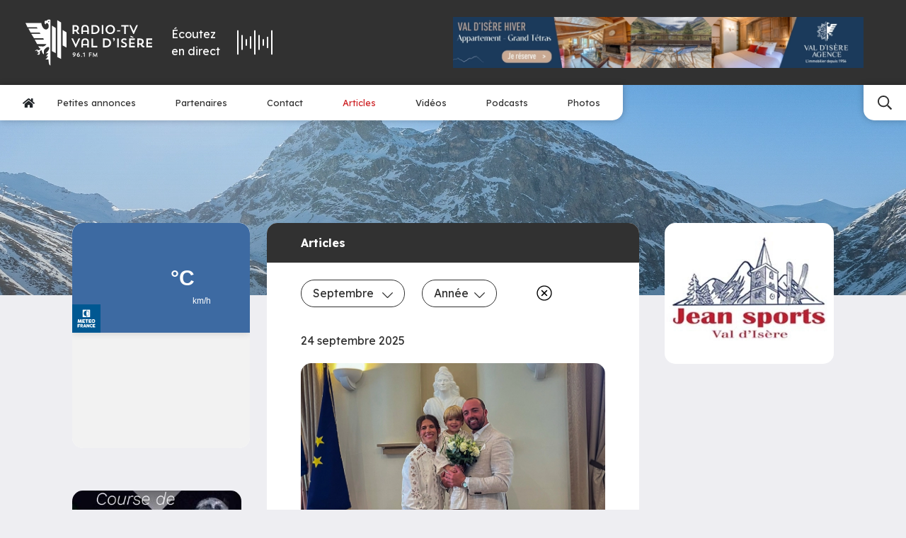

--- FILE ---
content_type: text/html; charset=UTF-8
request_url: https://www.radiovaldisere.com/?id=3043&month=9&p=infos&page=3
body_size: 16954
content:
<!doctype html>



<html lang="fr"
      data-debug=""
      data-cache="2023-02-07"
      data-nonce="8KoCLfJM/uzMAIU5vUI6+jMhmks=">

        
    
                                                                                                                                            
    <head>

        <!-- Metas -->
        <meta charset="UTF-8">
        <meta name="viewport" content="width=device-width, initial-scale=1">
        <meta HTTP-EQUIV="Access-Control-Allow-Origin" content="https://meteofrance.com/widget/prevision/733040">

                    


    <title>
                Radio Val d&#039;Isère    </title>

            <meta name="description" content="Écoutez la radio Val d&#039;Isère &amp; consultez toutes les actualités &amp; informations de la station">
    
    
            <meta name="robots" content="index">
    
            <!-- Canonical -->
        <link rel="canonical" href="https://www.radiovaldisere.com/?id=3043&amp;month=9&amp;p=infos&amp;page=3">
    
    
    <!-- Open Graph -->
    <meta property="og:locale" content="fr">
            <meta property="og:title" content="Radio Val d&#039;Isère | Votre source d&#039;informations quotidiennes">
                <meta property="og:description" content="Écoutez la radio Val d&#039;Isère &amp; consultez toutes les actualités &amp; informations de la station">
                <meta property="og:url" content="https://www.radiovaldisere.com/?id=3043&amp;month=9&amp;p=infos&amp;page=3">
        <meta property="og:type" content="website">

            
            <meta property="og:image" content="https://www.radiovaldisere.com/uploads/63e24752a683b/image-partage-2.png">
    
        
        
    <meta name="google-site-verification" content="IypypiMZ0umPuFCJUJr4qC5f4Uc-FNOf5M8z9V8eo1A">










                    
<!-- Favicons -->

    <link rel="shortcut icon" href="https://www.radiovaldisere.com/uploads/63e24752a683b/favicon.ico">

    <link rel="icon" type="image/png" sizes="32x32" href="https://www.radiovaldisere.com/uploads/63e24752a683b/favicon-32x32.png">

    <link rel="icon" type="image/png" sizes="16x16" href="https://www.radiovaldisere.com/uploads/63e24752a683b/favicon-16x16.png">

    <link rel="apple-touch-icon" sizes="180x180" href="https://www.radiovaldisere.com/uploads/63e24752a683b/apple-touch-icon.png">

<link rel="manifest" href="https://www.radiovaldisere.com/site.webmanifest">

    <link rel="mask-icon" href="https://www.radiovaldisere.com/uploads/63e24752a683b/safari-pinned-tab.svg" color="#313131">

<!-- Themes -->
    <meta name="msapplication-TileColor" content="#313131">

    <meta name="theme-color" content="#ffffff">
        
                    

                    
    <!-- Microdata -->
    <script type="application/ld+json" nonce="8KoCLfJM/uzMAIU5vUI6+jMhmks=">
        {
            "@context": "https://schema.org",
            "@type": "Organization",
                        "legalName": "Radio Val d'isère",
                        "url": "https://www.radiovaldisere.com",                        
            "logo": "https://www.radiovaldisere.com/uploads/63e24752a683b/logo.svg",                                    "sameAs" : [
                            "https://www.facebook.com/profile.php?id=100040935858365",                            "https://x.com/radiovaldisere",                            "https://www.youtube.com/@radio-tvvaldisere4194"                        ]
                    }
    </script>

    


                
            <!-- Stylesheets -->
    
                                            <!-- Fonts -->
                                                            <link rel="preconnect" href="https://fonts.googleapis.com">
                        <link rel="preconnect" href="https://fonts.gstatic.com" crossorigin>
                                                                                        <link href="https://fonts.googleapis.com/css2?family=Lexend:wght@300;400;500;600;700&amp;display=swap" rel="preload" as="style" onload="this.onload=null;this.rel='stylesheet'">
                                                                                                    <link href="https://fonts.googleapis.com/css2?family=Roboto:ital,wght@0,100;0,300;0,400;0,500;0,700;0,900;1,100;1,300;1,400;1,500;1,700;1,900&amp;display=swap" rel="preload" as="style" onload="this.onload=null;this.rel='stylesheet'">
                                                
            
        
    <link rel="stylesheet" href="/build/front/default/front-default-home.ece1c1b9.css" integrity="sha384-CvvlhND5ScvlC5nWeAPYOdCupGxb2dNCRajZpzxNgkWsAPgwwzuS1W8IaEmtMQz8">

        








    <!-- Google Tag Manager -->
    <script>
        (function(w,d,s,l,i){w[l]=w[l]||[];w[l].push({'gtm.start':
                new Date().getTime(),event:'gtm.js'});var f=d.getElementsByTagName(s)[0],
            j=d.createElement(s),dl=l!='dataLayer'?'&l='+l:'';j.async=true;j.src=
            'https://www.googletagmanager.com/gtm.js?id='+i+dl;f.parentNode.insertBefore(j,f);
        })(window,document,'script','dataLayer','GTM-P7JKWN2B');
    </script>
    <!-- End Google Tag Manager -->


        <!-- Noscript stylesheet -->
        <noscript>
            
    
        
    
                        <link href="https://www.radiovaldisere.com/build/front/default/front-default-noscript.87dfe8be.css" rel="stylesheet">
            

        </noscript>

    </head>

    <body id="home-body"
          class="screen-desktop browser-chrome back-row-toggle splat-toggle"
          data-id="1" data-cache=""          data-gdpr="0"
          data-axeptio="">

    <!-- Google Tag Manager (noscript) -->
    <noscript><iframe src="https://www.googletagmanager.com/ns.html?id=GTM-PX78FQZ"
                      height="0" width="0" style="display:none;visibility:hidden"></iframe></noscript>
    <!-- End Google Tag Manager (noscript) -->

        
        
        
        <!-- #content-page -->
        <div id="content-page"
             >

            
                                            

    
<!-- .menu-container -->
<div id="menu-container-main" class="menu-container w-100 position-relative as-sticky always-sticky dropdown-hover"
     data-expand="xl"
     data-menu-type="main">

    

            

<!-- #main-navigation -->
<nav id="main-navigation">
    <div class="top pt-3 pt-md-4 pb-3 pb-md-4 ps-lg-4 pe-lg-4 ps-xl-4 pe-xl-5">
        <div class="container-fluid menu-container">
            <div class="row d-flex align-items-center">
                                    <div class="col-5 col-md-4 col-lg-2 col-xl-2 logo order-2 order-lg-1">
                                                                        <a class="navbar-brand d-block p-0 me-0" aria-label="Radio Val d&#039;isère"
                           href="https://www.radiovaldisere.com" data-toggle="preloader">
                            <svg class="force-size initial-color" height="70" width="190" id="main-navigation-logo" xmlns="http://www.w3.org/2000/svg" viewBox="0 0 642.69 232.47"><defs><style>.cls-1{fill:#fff;}</style></defs><g id="logo"><g><path class="cls-1" d="m108.58,6.12h-7.41s-4.26-1.23-4.26,8.64,6.05,9.53,6.05,9.53c0,0-.85-7.92,7.41-6.3,8.17,1.57,12.77,26.9-2.85,31.88-15.62,5.02-27.16-20.73-26.69-32.48H0l10.25,21.71h47.38l3.23,5.92H14.55l11.88,21.29h45.46l4.81,5.92H29.07l14.05,22.13h46.82l3.49,7.53h-46.56l12.38,22.61h46.82s-7.24,12.64-18.86,12.09c-11.54-.51-22.05-1.58-22.05-1.58,0,0,4.85,11.83,10.77,12.39,0,0,.26,1.87-1.36,3.23-1.62,1.32-6.69,6.17-8.9,4.56-2.13-1.62-9.67-7.02-18.31,5.4,0,0,10-5.66,13.2-1.92,3.23,3.79-6.69,9.71-6.69,9.71,0,0,11.54-6.98,12.65-2.43,1.02,4.59-2.47,8.64-7.02,8.9,0,0-.26,4.3,8.04,3.49,8.38-.81,4.59-15.88,4.59-15.88,0,0,6.47-7.79,9.15-8.09,0,0,4.55,22.34,12.64,20.98,0,0-2.94-18.05,2.69-23.92,5.66-5.92,15.11-16.43,22.13-11.07,6.94,5.4-6.77,24.22-17.53,30.99,0,0,13.86-.54,14.53-1.33-.11.31-.27.77-.27.77,0,0-7.83,13.45-12.64,15.88,0,0,8.04,0,12.39-1.57,0,0-8.09,14.51-14.26,16.68,0,0,12.64,1.87,15.88-.26,0,0,.3,30.94,9.41,30.94h.26c.05,0,.1-.01.15-.02V1.57c-.4-.11-.82-.26-1.26-.48-4.13-2-16.39-1.75-16.82,5.03Zm12.24,4.2c-1.3,2.86-6.42,4.83-6.42.97s7.02-3.9,7.02-3.9c0,0,.7.11-.6,2.93Z"/><polygon class="cls-1" points="134.13 159.76 153.63 169.76 153.63 42.97 134.13 30.97 134.13 159.76"/><polygon class="cls-1" points="188.31 131.47 207.81 141.47 207.81 64.69 188.31 52.69 188.31 131.47"/><polygon class="cls-1" points="161.22 189.78 180.72 199.78 180.72 15 161.22 3 161.22 189.78"/><path class="cls-1" d="m246.54,59.91h4.93c1.41,0,2.75-.06,4.03-.19l9.54,13.25h9.28l-11.52-15.23c5.63-2.62,8.19-7.55,8.19-13.76,0-9.41-6.02-16-17.98-16h-14.4v44.99h7.93v-13.05Zm0-24.64h5.89c7.49,0,9.98,3.78,9.98,8.7s-2.56,8.9-9.98,8.9h-5.89v-17.6Z"/><path class="cls-1" d="m291.47,62.21h21.5v10.75h8v-25.66c0-13.82-7.17-20.09-18.88-20.09s-18.62,6.27-18.62,20.09v25.66h8v-10.75Zm0-14.91c0-9.09,4.48-12.8,10.75-12.8s10.75,3.26,10.75,12.86v8.51c-2.11,0-17.53,0-21.5.06v-8.64Z"/><path class="cls-1" d="m351.56,27.98h-16.96v44.99h16.96c13.76,0,24.06-9.66,24.06-22.53s-10.11-22.46-24.06-22.46Zm.06,37.69h-9.02v-30.4h9.02c9.02,0,15.49,6.46,15.49,15.29s-6.78,15.1-15.49,15.1Z"/><rect class="cls-1" x="386.96" y="27.98" width="7.93" height="44.99"/><path class="cls-1" d="m430.15,27.21c-13.5,0-24,10.24-24,23.23s10.24,23.23,24,23.23,24.06-9.98,24.06-23.23-10.11-23.23-24.06-23.23Zm.06,39.49c-8.7,0-15.49-7.1-15.49-16.13s6.59-16.19,15.49-16.19,15.49,6.98,15.49,16.19-6.78,16.13-15.49,16.13Z"/><rect class="cls-1" x="464.46" y="54.54" width="15.87" height="5.57"/><polygon class="cls-1" points="485.51 35.27 500.55 35.27 500.55 72.97 508.55 72.97 508.55 35.27 523.34 35.27 523.34 27.98 485.51 27.98 485.51 35.27"/><polygon class="cls-1" points="549.7 73.54 570.57 27.98 562.25 27.98 548.42 58.7 534.66 27.98 526.15 27.98 547.01 73.54 549.7 73.54"/><polygon class="cls-1" points="255.18 126.7 241.42 95.98 232.91 95.98 253.77 141.54 256.46 141.54 277.32 95.98 269 95.98 255.18 126.7"/><path class="cls-1" d="m302.6,95.21c-11.71,0-18.62,6.27-18.62,20.09v25.66h8v-10.75h21.5v10.75h8v-25.66c0-13.82-7.17-20.09-18.88-20.09Zm10.88,28.67c-2.11,0-17.53,0-21.5.06v-8.64c0-9.09,4.48-12.8,10.75-12.8s10.75,3.26,10.75,12.86v8.51Z"/><polygon class="cls-1" points="343.05 95.98 335.12 95.98 335.12 140.97 364.36 140.97 364.36 133.67 343.05 133.67 343.05 95.98"/><path class="cls-1" d="m410.06,95.98h-16.96v44.99h16.96c13.76,0,24.06-9.66,24.06-22.53s-10.11-22.46-24.06-22.46Zm.06,37.69h-9.02v-30.4h9.02c9.02,0,15.49,6.46,15.49,15.29s-6.78,15.1-15.49,15.1Z"/><path class="cls-1" d="m448.4,93.29c-2.75,0-4.8,2.18-4.8,4.8s2.05,4.8,4.8,4.8c.06,0,.32,0,.45-.06v.13c0,1.22-2.11,4.29-4.29,5.95l1.86,2.18c5.05-3.65,7.17-7.42,7.17-11.46,0-3.58-1.54-6.34-5.18-6.34Z"/><rect class="cls-1" x="465.29" y="95.98" width="7.93" height="44.99"/><path class="cls-1" d="m502.03,115.05c-6.34-2.3-8.77-4.1-8.77-6.98,0-3.14,2.18-5.76,6.91-5.76,3.46,0,7.42,1.54,10.05,3.01l2.56-7.04c-2.88-1.66-7.62-3.07-12.42-3.07-9.6,0-15.1,6.27-15.1,13.06,0,5.38,3.01,9.54,11.78,12.73,8.13,3.01,9.79,4.8,9.79,7.81s-2.43,5.5-7.74,5.5c-4.03,0-8.51-1.54-12.22-4.03l-2.75,7.17c4.1,2.5,9.41,4.29,14.72,4.29,10.05,0,16.13-4.93,16.13-12.93,0-5.89-2.88-9.86-12.93-13.76Z"/><polygon class="cls-1" points="525.77 140.97 555.02 140.97 555.02 133.67 533.71 133.67 533.71 122.92 553.03 122.92 553.03 115.88 533.71 115.88 533.71 103.27 555.02 103.27 555.02 95.98 525.77 95.98 525.77 140.97"/><polygon class="cls-1" points="531.47 88.23 546.57 92.58 547.85 89 533.77 81.96 531.47 88.23"/><path class="cls-1" d="m591.43,126.18c6.02-2.94,8.38-9.54,8.38-14.21,0-9.41-6.02-16-17.98-16h-14.4v44.99h7.93v-13.05h4.93c.83,0,1.6,0,2.37-.06,5.44,3.07,4.8,13.38,16,13.38,2.62,0,4.29-.38,4.29-.38v-7.04h-1.79c-5.38,0-6.34-4.67-9.73-7.62Zm-10.18-5.31h-5.89v-17.6h5.89c7.49,0,9.98,3.78,9.98,8.7s-2.56,8.9-9.98,8.9Z"/><polygon class="cls-1" points="642.69 103.27 642.69 95.98 613.45 95.98 613.45 140.97 642.69 140.97 642.69 133.67 621.38 133.67 621.38 122.92 640.71 122.92 640.71 115.88 621.38 115.88 621.38 103.27 642.69 103.27"/><path class="cls-1" d="m246.86,167.04c-4.92,0-7.68,3.15-7.68,7.11,0,4.47,2.55,6.84,6.48,6.84,2.07,0,3.57-1.14,4.2-2.01-.75,2.31-3.87,5.1-8.31,7.14l2.1,3.27c6.33-3.6,10.77-7.17,10.77-14.34,0-4.89-3.12-8.01-7.56-8.01Zm-.06,10.92c-1.98,0-3.6-1.32-3.6-3.81s1.62-3.78,3.6-3.78,3.57,1.32,3.57,3.78-1.59,3.81-3.57,3.81Z"/><path class="cls-1" d="m269.24,174.93c-2.07,0-3.57,1.14-4.2,2.01.75-2.31,3.87-5.1,8.31-7.14l-2.1-3.27c-6.33,3.6-10.77,7.17-10.77,14.34,0,4.89,3.12,8.01,7.56,8.01,4.92,0,7.68-3.15,7.68-7.11,0-4.47-2.55-6.84-6.48-6.84Zm-1.14,10.62c-1.98,0-3.57-1.32-3.57-3.78s1.59-3.81,3.57-3.81,3.6,1.32,3.6,3.81-1.62,3.78-3.6,3.78Z"/><circle class="cls-1" cx="284.33" cy="186.72" r="2.25"/><polygon class="cls-1" points="291.14 170.7 292.4 173.85 296.84 172.14 296.84 188.52 300.56 188.52 300.56 167.43 299.66 167.43 291.14 170.7"/><polygon class="cls-1" points="321.92 188.52 325.61 188.52 325.61 180.3 334.49 180.3 334.49 177 325.61 177 325.61 170.85 335.63 170.85 335.63 167.43 321.92 167.43 321.92 188.52"/><polygon class="cls-1" points="361.91 167.34 353.36 182.7 344.6 167.34 342.95 167.34 342.35 188.52 345.98 188.52 346.04 176.61 352.61 188.7 353.9 188.7 360.41 176.4 360.5 188.52 364.16 188.52 363.56 167.34 361.91 167.34"/></g></g></svg>
                        </a>
                    </div>
                                                                <div id="radio-player-container"
                     class="col-5 col-md-4 col-lg-3 col-xl-2 d-flex justify-content-center order-3 order-lg-3">
                    <div id="radio-player-btn-container" class="d-md-flex align-items-md-center cursor">
                        <div id="radio-label" class="me-md-4 text-white">Écoutez <br class="d-none d-md-block">en direct</div>
                        <div id="radio-content" class="d-flex align-items-center">
                            <div id="lottie" class="me-md-4 order-2 order-md-1"></div>
                        </div>
                    </div>
                </div>
                                    <div class="col-lg-4 col-xl-6 ms-auto publicity-col d-flex justify-content-center justify-content-lg-end order-1 order-lg-4 mb-4 mb-lg-0">
                        
 

                
    
            <div id="carousel-publicity-category"
             class="carousel publicity-carousel slide carousel-fade d-inline-flex justify-content-end text-end"
             data-bs-interval="4000"
             data-bs-pause="false"
             data-bs-autoplay="true"
             data-bs-ride="carousel" style="max-width: 728px">
            <div class="carousel-inner">
                                                                                <div class="carousel-item active">
                                                        <div class="pub pub-4-grand-te-tras"
                                 data-path="/publicity/handler/52">
                                <a href="https://www.valdisere-agence.com/nos-biens-en-location/chatelard-a4276" target="_blank">
                                                        
    
                    
    
                        
        
        
            <picture class="img-fluid d-block">


                <!--[if IE 9]><video style="display: none"><![endif]-->
                
                                        
                    
                                                                        
                        
                        
                                                                                                                                                                
                                                                                                                            
                    
                                        
                    
                
                                        
                    
                                                                        
                        
                        
                                                                                                                                                                
                                                                                                                            
                    
                                        
                    
                
                                        
                    
                                                                        
                        
                        
                                                                                                                                                                
                                                                                                                            
                    
                                        
                    
                
                                        
                    
                                                                        
                        
                        
                                                                                                                                                                
                                                                                                                            
                    
                                        
                    
                
                                        
                    
                                                                        
                        
                        
                                                                                                                                                                
                                                                                                                            
                    
                                        
                    
                
                                        
                    
                                                                        
                                                                                                                                    
                        
                                                                                                                                                                
                                                                                                                            
                    
                                        
                                            <source srcset="https://www.radiovaldisere.com/thumbnails/media100/rc/koajj4AX/uploads/63e24752a683b/4-location-grand-te-tras.jpg.webp 1x"
                                                                media="(min-width: 1px)" data-size="1920"
                                type="image/webp">
                    
                
                <!--[if IE 9]></video><![endif]-->

                
                                                

                <img src="https://www.radiovaldisere.com/thumbnails/media100/rc/koajj4AX/uploads/63e24752a683b/4-location-grand-te-tras.jpg.webp"
                                                                width="1274"                      height="158"                       class="img-fluid img-jpg" title="4-location-grand-te-tras" alt="4-location-grand-te-tras"                      fetchpriority="low">

            </picture>

        
        
    
        
                                </a>
                            </div>
                        </div>
                                                                                                                            <div class="carousel-item">
                                                        <div class="pub pub-1-transaction-solaise"
                                 data-path="/publicity/handler/44">
                                <a href="https://www.valdisere-agence.com/nos-biens-en-vente/appartement-4-pieces/ref-3601" target="_blank">
                                                        
    
                    
    
                        
        
        
            <picture class="img-fluid d-block">


                <!--[if IE 9]><video style="display: none"><![endif]-->
                
                                        
                    
                                                                        
                        
                        
                                                                                                                                                                
                                                                                                                            
                    
                                        
                    
                
                                        
                    
                                                                        
                        
                        
                                                                                                                                                                
                                                                                                                            
                    
                                        
                    
                
                                        
                    
                                                                        
                        
                        
                                                                                                                                                                
                                                                                                                            
                    
                                        
                    
                
                                        
                    
                                                                        
                        
                        
                                                                                                                                                                
                                                                                                                            
                    
                                        
                    
                
                                        
                    
                                                                        
                        
                        
                                                                                                                                                                
                                                                                                                            
                    
                                        
                    
                
                                        
                    
                                                                        
                                                                                                                                    
                        
                                                                                                                                                                
                                                                                                                            
                    
                                        
                                            <source srcset="https://www.radiovaldisere.com/thumbnails/media100/rc/fjhR0cZf/uploads/63e24752a683b/1-transaction-solaise.jpg.webp 1x"
                                                                media="(min-width: 1px)" data-size="1920"
                                type="image/webp">
                    
                
                <!--[if IE 9]></video><![endif]-->

                
                                                

                <img src="https://www.radiovaldisere.com/thumbnails/media100/rc/fjhR0cZf/uploads/63e24752a683b/1-transaction-solaise.jpg.webp"
                                                                width="1274"                      height="158"                       class="img-fluid img-jpg" title="1-transaction-solaise" alt="1-transaction-solaise"                      fetchpriority="low">

            </picture>

        
        
    
        
                                </a>
                            </div>
                        </div>
                                                                                                                            <div class="carousel-item">
                                                        <div class="pub pub-4-transaction-atlas"
                                 data-path="/publicity/handler/43">
                                <a href="https://www.valdisere-agence.com/nos-biens-en-vente/programmeneuf-joseray/ref-3589?sale_teaser%5BsaleTypes%5D=PN" target="_blank">
                                                        
    
                    
    
                        
        
        
            <picture class="img-fluid d-block">


                <!--[if IE 9]><video style="display: none"><![endif]-->
                
                                        
                    
                                                                        
                        
                        
                                                                                                                                                                
                                                                                                                            
                    
                                        
                    
                
                                        
                    
                                                                        
                        
                        
                                                                                                                                                                
                                                                                                                            
                    
                                        
                    
                
                                        
                    
                                                                        
                        
                        
                                                                                                                                                                
                                                                                                                            
                    
                                        
                    
                
                                        
                    
                                                                        
                        
                        
                                                                                                                                                                
                                                                                                                            
                    
                                        
                    
                
                                        
                    
                                                                        
                        
                        
                                                                                                                                                                
                                                                                                                            
                    
                                        
                    
                
                                        
                    
                                                                        
                                                                                                                                    
                        
                                                                                                                                                                
                                                                                                                            
                    
                                        
                                            <source srcset="https://www.radiovaldisere.com/thumbnails/media100/rc/htQTXMf3/uploads/63e24752a683b/4-transaction-atlas.png.webp 1x"
                                                                media="(min-width: 1px)" data-size="1920"
                                type="image/webp">
                    
                
                <!--[if IE 9]></video><![endif]-->

                
                                                

                <img src="https://www.radiovaldisere.com/thumbnails/media100/rc/htQTXMf3/uploads/63e24752a683b/4-transaction-atlas.png.webp"
                                                                width="1274"                      height="158"                       class="img-fluid img-png" title="4-transaction-atlas" alt="4-transaction-atlas"                      fetchpriority="low">

            </picture>

        
        
    
        
                                </a>
                            </div>
                        </div>
                                                                                                                            <div class="carousel-item">
                                                        <div class="pub pub-2-transaction-slalom"
                                 data-path="/publicity/handler/48">
                                <a href="https://www.valdisere-agence.com/nos-biens-en-vente/appartement-7-pieces/ref-3509" target="_blank">
                                                        
    
                    
    
                        
        
        
            <picture class="img-fluid d-block">


                <!--[if IE 9]><video style="display: none"><![endif]-->
                
                                        
                    
                                                                        
                        
                        
                                                                                                                                                                
                                                                                                                            
                    
                                        
                    
                
                                        
                    
                                                                        
                        
                        
                                                                                                                                                                
                                                                                                                            
                    
                                        
                    
                
                                        
                    
                                                                        
                        
                        
                                                                                                                                                                
                                                                                                                            
                    
                                        
                    
                
                                        
                    
                                                                        
                        
                        
                                                                                                                                                                
                                                                                                                            
                    
                                        
                    
                
                                        
                    
                                                                        
                        
                        
                                                                                                                                                                
                                                                                                                            
                    
                                        
                    
                
                                        
                    
                                                                        
                                                                                                                                    
                        
                                                                                                                                                                
                                                                                                                            
                    
                                        
                                            <source srcset="https://www.radiovaldisere.com/thumbnails/media100/rc/RjQVZ0nw/uploads/63e24752a683b/2-transaction-slalom.jpg.webp 1x"
                                                                media="(min-width: 1px)" data-size="1920"
                                type="image/webp">
                    
                
                <!--[if IE 9]></video><![endif]-->

                
                                                

                <img src="https://www.radiovaldisere.com/thumbnails/media100/rc/RjQVZ0nw/uploads/63e24752a683b/2-transaction-slalom.jpg.webp"
                                                                width="1274"                      height="158"                       class="img-fluid img-jpg" title="2-transaction-slalom" alt="2-transaction-slalom"                      fetchpriority="low">

            </picture>

        
        
    
        
                                </a>
                            </div>
                        </div>
                                                                                                                            <div class="carousel-item">
                                                        <div class="pub pub-3-transaction-solaise"
                                 data-path="/publicity/handler/41">
                                <a href="https://www.valdisere-agence.com/nos-biens-en-vente/3601-4p-127-m-6eme-e-s" target="_blank">
                                                        
    
                    
    
                        
        
        
            <picture class="img-fluid d-block">


                <!--[if IE 9]><video style="display: none"><![endif]-->
                
                                        
                    
                                                                        
                        
                        
                                                                                                                                                                
                                                                                                                            
                    
                                        
                    
                
                                        
                    
                                                                        
                        
                        
                                                                                                                                                                
                                                                                                                            
                    
                                        
                    
                
                                        
                    
                                                                        
                        
                        
                                                                                                                                                                
                                                                                                                            
                    
                                        
                    
                
                                        
                    
                                                                        
                        
                        
                                                                                                                                                                
                                                                                                                            
                    
                                        
                    
                
                                        
                    
                                                                        
                        
                        
                                                                                                                                                                
                                                                                                                            
                    
                                        
                    
                
                                        
                    
                                                                        
                                                                                                                                    
                        
                                                                                                                                                                
                                                                                                                            
                    
                                        
                                            <source srcset="https://www.radiovaldisere.com/thumbnails/media100/rc/g25qWRSb/uploads/63e24752a683b/3-transaction-solaise.png.webp 1x"
                                                                media="(min-width: 1px)" data-size="1920"
                                type="image/webp">
                    
                
                <!--[if IE 9]></video><![endif]-->

                
                                                

                <img src="https://www.radiovaldisere.com/thumbnails/media100/rc/g25qWRSb/uploads/63e24752a683b/3-transaction-solaise.png.webp"
                                                                width="1274"                      height="158"                       class="img-fluid img-png" title="3-transaction-solaise" alt="3-transaction-solaise"                      fetchpriority="low">

            </picture>

        
        
    
        
                                </a>
                            </div>
                        </div>
                                                                                                                            <div class="carousel-item">
                                                        <div class="pub pub-3-chalet-fanal"
                                 data-path="/publicity/handler/50">
                                <a href="https://www.valdisere-agence.com/nos-biens-en-location/fanal-a01" target="_blank">
                                                        
    
                    
    
                        
        
        
            <picture class="img-fluid d-block">


                <!--[if IE 9]><video style="display: none"><![endif]-->
                
                                        
                    
                                                                        
                        
                        
                                                                                                                                                                
                                                                                                                            
                    
                                        
                    
                
                                        
                    
                                                                        
                        
                        
                                                                                                                                                                
                                                                                                                            
                    
                                        
                    
                
                                        
                    
                                                                        
                        
                        
                                                                                                                                                                
                                                                                                                            
                    
                                        
                    
                
                                        
                    
                                                                        
                        
                        
                                                                                                                                                                
                                                                                                                            
                    
                                        
                    
                
                                        
                    
                                                                        
                        
                        
                                                                                                                                                                
                                                                                                                            
                    
                                        
                    
                
                                        
                    
                                                                        
                                                                                                                                    
                        
                                                                                                                                                                
                                                                                                                            
                    
                                        
                                            <source srcset="https://www.radiovaldisere.com/thumbnails/media100/rc/KMkrwd4v/uploads/63e24752a683b/3-location-le-fanal.jpg.webp 1x"
                                                                media="(min-width: 1px)" data-size="1920"
                                type="image/webp">
                    
                
                <!--[if IE 9]></video><![endif]-->

                
                                                

                <img src="https://www.radiovaldisere.com/thumbnails/media100/rc/KMkrwd4v/uploads/63e24752a683b/3-location-le-fanal.jpg.webp"
                                                                width="1274"                      height="158"                       class="img-fluid img-jpg" title="3-location-le-fanal" alt="3-location-le-fanal"                      fetchpriority="low">

            </picture>

        
        
    
        
                                </a>
                            </div>
                        </div>
                                                                                                                            <div class="carousel-item">
                                                        <div class="pub pub-2-penthouse-le-te-le-mark"
                                 data-path="/publicity/handler/39">
                                <a href="https://www.valdisere-agence.com/nos-biens-en-location/telemark-a4520" target="_blank">
                                                        
    
                    
    
                        
        
        
            <picture class="img-fluid d-block">


                <!--[if IE 9]><video style="display: none"><![endif]-->
                
                                        
                    
                                                                        
                        
                        
                                                                                                                                                                
                                                                                                                            
                    
                                        
                    
                
                                        
                    
                                                                        
                        
                        
                                                                                                                                                                
                                                                                                                            
                    
                                        
                    
                
                                        
                    
                                                                        
                        
                        
                                                                                                                                                                
                                                                                                                            
                    
                                        
                    
                
                                        
                    
                                                                        
                        
                        
                                                                                                                                                                
                                                                                                                            
                    
                                        
                    
                
                                        
                    
                                                                        
                        
                        
                                                                                                                                                                
                                                                                                                            
                    
                                        
                    
                
                                        
                    
                                                                        
                                                                                                                                    
                        
                                                                                                                                                                
                                                                                                                            
                    
                                        
                                            <source srcset="https://www.radiovaldisere.com/thumbnails/media100/rc/FyyKe2qo/uploads/63e24752a683b/2-penthouse-le-te-le-mark.png.webp 1x"
                                                                media="(min-width: 1px)" data-size="1920"
                                type="image/webp">
                    
                
                <!--[if IE 9]></video><![endif]-->

                
                                                

                <img src="https://www.radiovaldisere.com/thumbnails/media100/rc/FyyKe2qo/uploads/63e24752a683b/2-penthouse-le-te-le-mark.png.webp"
                                                                width="1274"                      height="158"                       class="img-fluid img-png" title="2-penthouse-le-te-le-mark" alt="2-penthouse-le-te-le-mark"                      fetchpriority="low">

            </picture>

        
        
    
        
                                </a>
                            </div>
                        </div>
                                                                                                                            <div class="carousel-item">
                                                        <div class="pub pub-1-penthouse-le-prariond"
                                 data-path="/publicity/handler/37">
                                <a href="https://www.valdisere-agence.com/nos-biens-en-location/prariond-a3151" target="_blank">
                                                        
    
                    
    
                        
        
        
            <picture class="img-fluid d-block">


                <!--[if IE 9]><video style="display: none"><![endif]-->
                
                                        
                    
                                                                        
                        
                        
                                                                                                                                                                
                                                                                                                            
                    
                                        
                    
                
                                        
                    
                                                                        
                        
                        
                                                                                                                                                                
                                                                                                                            
                    
                                        
                    
                
                                        
                    
                                                                        
                        
                        
                                                                                                                                                                
                                                                                                                            
                    
                                        
                    
                
                                        
                    
                                                                        
                        
                        
                                                                                                                                                                
                                                                                                                            
                    
                                        
                    
                
                                        
                    
                                                                        
                        
                        
                                                                                                                                                                
                                                                                                                            
                    
                                        
                    
                
                                        
                    
                                                                        
                                                                                                                                    
                        
                                                                                                                                                                
                                                                                                                            
                    
                                        
                                            <source srcset="https://www.radiovaldisere.com/thumbnails/media100/rc/xyco15Mr/uploads/63e24752a683b/1-penthouse-le-prariond.png.webp 1x"
                                                                media="(min-width: 1px)" data-size="1920"
                                type="image/webp">
                    
                
                <!--[if IE 9]></video><![endif]-->

                
                                                

                <img src="https://www.radiovaldisere.com/thumbnails/media100/rc/xyco15Mr/uploads/63e24752a683b/1-penthouse-le-prariond.png.webp"
                                                                width="1274"                      height="158"                       class="img-fluid img-png" title="1-penthouse-le-prariond" alt="1-penthouse-le-prariond"                      fetchpriority="low">

            </picture>

        
        
    
        
                                </a>
                            </div>
                        </div>
                                                                        </div>
        </div>
    
                    </div>
                            </div>
        </div>
    </div>
    <div class="bottom d-flex position-relative">
                    <div class="nav-collapse left d-flex align-items-center flex-row">
                <button class="menu navbar-toggler d-flex justify-content-center align-items-center m-0 d-lg-none px-3"
                        data-bs-toggle="collapse" data-bs-target="#main-navigation-nav"
                        aria-controls="main-navigation-nav" aria-expanded="false" aria-label="Menu">
                    <span class="nav-toggler-icon">
                        <span></span>
                        <span></span>
                        <span></span>
                    </span>
                    <span class="label d-inline-block ms-2">Menu</span>
                </button>
                <ul id="main-navigation-nav"
                    class="menu-nav d-md-flex justify-content-center align-items-center flex-row px-3 collapse mb-0">
                    <li class="nav-item level-1 text-center text-lg-start" itemscope="itemscope" itemtype="https://www.schema.org/SiteNavigationElement">
                        <a class="nav-link text-primary lg link-level-1 " href="/" aria-label="Accueil" data-toggle="preloader" itemprop="url">
                            <svg class="dark" height="15" xmlns="http://www.w3.org/2000/svg" viewBox="0 0 576 512"><path d="M280.37 148.26L96 300.11V464a16 16 0 0 0 16 16l112.06-.29a16 16 0 0 0 15.92-16V368a16 16 0 0 1 16-16h64a16 16 0 0 1 16 16v95.64a16 16 0 0 0 16 16.05L464 480a16 16 0 0 0 16-16V300L295.67 148.26a12.19 12.19 0 0 0-15.3 0zM571.6 251.47L488 182.56V44.05a12 12 0 0 0-12-12h-56a12 12 0 0 0-12 12v72.61L318.47 43a48 48 0 0 0-61 0L4.34 251.47a12 12 0 0 0-1.6 16.9l25.5 31A12 12 0 0 0 45.15 301l235.22-193.74a12.19 12.19 0 0 1 15.3 0L530.9 301a12 12 0 0 0 16.9-1.6l25.5-31a12 12 0 0 0-1.7-16.93z"/></svg>
                        </a>
                    </li>
                                            


                        
    <li id="item-main-annonces" class="nav-item level-1 text-center text-md-start me-xl-4"
         itemscope="itemscope" itemtype="https://www.schema.org/SiteNavigationElement">

                                                
        <a class="nav-link text-primary xl link-level-1 "           href="https://www.radiovaldisere.com/annonces" title="Petites annonces"
            data-toggle="preloader"                       itemprop="url">
                            <span itemprop="name">Petites annonces</span>                                </a>

        
        
    </li>

                                            


                        
    <li id="item-main-partenaires" class="nav-item level-1 text-center text-md-start me-xl-4"
         itemscope="itemscope" itemtype="https://www.schema.org/SiteNavigationElement">

                                                
        <a class="nav-link text-primary xl link-level-1 "           href="https://www.radiovaldisere.com/partenaires" title="Partenaires"
            data-toggle="preloader"                       itemprop="url">
                            <span itemprop="name">Partenaires</span>                                </a>

        
        
    </li>

                                            


                        
    <li id="item-main-contact" class="nav-item level-1 text-center text-md-start me-xl-4"
         itemscope="itemscope" itemtype="https://www.schema.org/SiteNavigationElement">

                                                
        <a class="nav-link text-primary xl link-level-1 "           href="https://www.radiovaldisere.com/contact" title="Contact"
            data-toggle="preloader"                       itemprop="url">
                            <span itemprop="name">Contact</span>                                </a>

        
        
    </li>

                                                                                                                                                                                                <li class="nav-item level-1 text-center text-lg-start me-lg-4" itemscope="itemscope" itemtype="https://www.schema.org/SiteNavigationElement">
                            <a class="nav-link text-secondary lg link-level-1" href="https://www.radiovaldisere.com?category=article" data-toggle="preloader" itemprop="url">
                                <span itemprop="name">Articles</span>
                            </a>
                        </li>
                                                                                                                                                                            <li class="nav-item level-1 text-center text-lg-start me-lg-4" itemscope="itemscope" itemtype="https://www.schema.org/SiteNavigationElement">
                            <a class="nav-link text-primary lg link-level-1" href="https://www.radiovaldisere.com?category=video" data-toggle="preloader" itemprop="url">
                                <span itemprop="name">Vidéos</span>
                            </a>
                        </li>
                                                                                                                                                                            <li class="nav-item level-1 text-center text-lg-start me-lg-4" itemscope="itemscope" itemtype="https://www.schema.org/SiteNavigationElement">
                            <a class="nav-link text-primary lg link-level-1" href="https://www.radiovaldisere.com?category=podcast" data-toggle="preloader" itemprop="url">
                                <span itemprop="name">Podcasts</span>
                            </a>
                        </li>
                                                                                                                                                                            <li class="nav-item level-1 text-center text-lg-start" itemscope="itemscope" itemtype="https://www.schema.org/SiteNavigationElement">
                            <a class="nav-link text-primary lg link-level-1" href="https://www.radiovaldisere.com?category=photos" data-toggle="preloader" itemprop="url">
                                <span itemprop="name">Photos</span>
                            </a>
                        </li>
                                    </ul>
            </div>
                            <div class="right d-flex">
                                    
<!-- .search-container -->
<div class="search-container">

    

    
        <div id="btn-search-main" class="btn-search cursor h-100 d-flex align-items-center bg-white" data-bs-toggle="modal" data-bs-target="#search-modal-main"><svg class="primary" height="20" width="20" xmlns="http://www.w3.org/2000/svg" viewBox="0 0 512 512"><path d="M508.5 468.9L387.1 347.5c-2.3-2.3-5.3-3.5-8.5-3.5h-13.2c31.5-36.5 50.6-84 50.6-136C416 93.1 322.9 0 208 0S0 93.1 0 208s93.1 208 208 208c52 0 99.5-19.1 136-50.6v13.2c0 3.2 1.3 6.2 3.5 8.5l121.4 121.4c4.7 4.7 12.3 4.7 17 0l22.6-22.6c4.7-4.7 4.7-12.3 0-17zM208 368c-88.4 0-160-71.6-160-160S119.6 48 208 48s160 71.6 160 160-71.6 160-160 160z"/></svg></div>

    
</div>
<!-- \.search-container -->
                                                            </div>
            </div>
</nav>
<!-- \#main-navigation -->
    
</div>
<!-- /.menu-container -->            
            <div id="body-page" class="position-relative main-content-body">
                    <!-- #content-home -->
    <div id="content-home" class="template-page">
        

                                


    <!-- .layout-zone -->
    <section id="zone-29"
             class="layout-zone bg-none full-size  ms-0 me-0 zone-full-size  pe-0 ps-0 pt-0 pb-0 "
                                                                 >

        
                
        <div class="zone-container position-relative container-fluid">

            
            
            <div class="row m-0">

                                
                
                                        
                    
                                                                                                                                                                                                                                                                                                                                                                        
                        <div id="layout-col-36" class="layout-col col-12 col-sm-12 col-lg-12   order-xl-1 order-lg-1 order-md-1 order-1  pe-0 ps-0 "
                             data-position="1"
                                                        >

                            
                            
                                <div class="row w-100 m-0">

                                    
                                    
                                        
                                                                                                                                                                                                                                                                                                                                                                                                                                                        
                                            <div id="layout-block-53" class="layout-block position-relative p-0   col-12 col-sm-12 col-lg-12 order-xl-1 order-lg-1 order-md-1 order-1 " >
                                                <div class="layout-block-content  pe-0 ps-0 pt-0 pb-0 ">

                                                    
                                                        
                                                            
                                                                                                                                                                                        
                                                            

                                                                                                <!-- .title-header-block -->
    <div class="title-header-block w-100 position-relative d-flex align-items-end">
                    <div class="media-content">
                                    
    
                    
    
                        
        
        
            <picture class="img-fluid d-inline-block loader-image-wrapper lazy-picture loading">


                <!--[if IE 9]><video style="display: none"><![endif]-->
                
                                        
                    
                                                                        
                        
                        
                                                                                                                                                                
                                                                                                                            
                    
                                        
                    
                
                                        
                    
                                                                        
                        
                        
                                                                                                                                                                
                                                                                                                            
                    
                                        
                    
                
                                        
                    
                                                                        
                        
                        
                                                                                                                                                                
                                                                                                                            
                    
                                        
                    
                
                                        
                    
                                                                        
                        
                        
                                                                                                                                                                
                                                                                                                            
                    
                                        
                    
                
                                        
                    
                                                                        
                        
                        
                                                                                                                                                                
                                                                                                                            
                    
                                        
                    
                
                                        
                    
                                                                        
                                                                                                                                    
                        
                                                                                                                                                                
                                                                                                                            
                    
                                        
                                            <source data-srcset="https://www.radiovaldisere.com/thumbnails/media100/rc/hTx3WT0t/uploads/63e24752a683b/23112023-dji-0003-v2.jpg.webp 1x"
                                srcset="[data-uri]"                                media="(min-width: 1px)" data-size="1920"
                                type="image/webp">
                    
                
                <!--[if IE 9]></video><![endif]-->

                
                                                

                <img data-src="https://www.radiovaldisere.com/thumbnails/media100/rc/hTx3WT0t/uploads/63e24752a683b/23112023-dji-0003-v2.jpg.webp"
                     src="[data-uri]" data-sizes="auto"                     style="max-width: 1920px; max-height: 300px;"                      width="1920"                      height="300"                       class="img-fluid img-jpg title-header lazyload  force-size" title="23112023-dji-0003-v2" alt="23112023-dji-0003-v2"                      fetchpriority="low">

            </picture>

        
        
    
        
            </div>
                    </div>
    <!-- \.title-header-block -->
            
    

                                                        
                                                    
                                                </div>
                                            </div>

                                        
                                    
                                    
                                </div>

                            
                            
                        </div>

                    
                            </div>

            
        </div>

    </section>
    <!-- \.layout-zone -->

                                            


    <!-- .layout-zone -->
    <section id="zone-21"
             class="layout-zone bg-none  zone-second-zone full-size  ms-0 me-0 zone-full-size  pe-lg ps-lg pe-mini-pc-md ps-mini-pc-md pe-tablet-sm ps-tablet-sm pe-mobile-sm ps-mobile-sm pt-lg pb-lg "
                                                                 >

        
                
        <div class="zone-container position-relative container-fluid">

            
            
            <div class="row m-0 inner-zone d-lg-flex justify-content-lg-center">

                                
                
                                        
                    
                                                                                                                                                                                                                                                                                                                                                                        
                        <div id="layout-col-26" class="layout-col col-12 col-sm-12 col-lg-3 col-sticky   text-center  order-xl-1 order-lg-1 order-md-1 order-1   "
                             data-position="1"
                                                        >

                            
                            
                                <div class="row w-100 m-0">

                                    
                                    
                                        
                                                                                                                                                                                                                                                                                                                                                                                                                                                        
                                            <div id="layout-block-50" class="layout-block position-relative p-0    d-none d-lg-inline-flex col-12 col-sm-6 col-lg-12 order-xl-1 order-lg-1 order-md-1 order-1 " >
                                                <div class="layout-block-content  mb-sm-mobile  pe-0 ps-0 pe-tablet-xs pe-mobile-md ps-mobile-md pb-sm pb-tablet-0 pb-mobile-0 ">

                                                    
                                                        
                                                                                                                                                                                    
                                                                                                                            
<div class="card radius h-100">
    <iframe id="widget_autocomplete_preview" title="Météo Val d'Isère"
            allowtransparency="true"
            loading="lazy"
            width="150"
            height="318"
            class="h-100s w-100 radius"
            frameborder="0"
            src="https://meteofrance.com/widget/prevision/733040">
    </iframe>
</div>

                                                            
                                                        
                                                    
                                                </div>
                                            </div>

                                        
                                    
                                        
                                                                                                                                                                                                                                                                                                                                                                                                                                                        
                                            <div id="layout-block-57" class="layout-block position-relative p-0    text-center col-12 col-sm-12 col-lg-12 order-xl-2 order-lg-2 order-md-2 order-2  d-flex justify-content-center mx-auto" >
                                                <div class="layout-block-content  mt-sm-mobile mb-sm-mobile  pe-0 ps-0 ">

                                                    
                                                        
                                                                                                                                                                                    
                                                                                                                            
 

                
                                    
    
                                                            
                                                        
                                                    
                                                </div>
                                            </div>

                                        
                                    
                                        
                                                                                                                                                                                                                                                                                                                                                                                                                                                        
                                            <div id="layout-block-47" class="layout-block position-relative p-0    d-none d-lg-inline-flex col-12 col-sm-12 col-lg-12 order-xl-3 order-lg-3 order-md-3 order-3 " >
                                                <div class="layout-block-content  pe-0 ps-0 pb-sm ">

                                                    
                                                        
                                                                                                                                                                                    
                                                                                                                            
 

                                                            
                                                        
                                                    
                                                </div>
                                            </div>

                                        
                                    
                                        
                                                                                                                                                                                                                                                                                                                                                                                                                                                        
                                            <div id="layout-block-59" class="layout-block position-relative p-0   col-12 col-sm-12 col-lg-12 order-xl-4 order-lg-4 order-md-4 order-4 " >
                                                <div class="layout-block-content  pe-sm ps-0 ">

                                                    
                                                        
                                                                                                                                                                                    
                                                                                                                            
 

                
    
            <div id="carousel-publicity-category"
             class="carousel publicity-carousel slide carousel-fade d-inline-flex justify-content-end text-end"
             data-bs-interval="4000"
             data-bs-pause="false"
             data-bs-autoplay="true"
             data-bs-ride="carousel" style="max-width: 300px">
            <div class="carousel-inner">
                                                                                <div class="carousel-item active">
                                                        <div class="pub pub-course-de-ski-de-fond"
                                 data-path="/publicity/handler/58">
                                <a href="https://www.valdisere.com/evenements-animations/course-de-ski-de-fond-val-disere-fr-4440315/" target="_blank">
                                                        
    
                    
    
                        
        
        
            <picture class="img-fluid d-block">


                <!--[if IE 9]><video style="display: none"><![endif]-->
                
                                        
                    
                                                                        
                        
                        
                                                                                                                                                                
                                                                                                                            
                    
                                        
                    
                
                                        
                    
                                                                        
                        
                        
                                                                                                                                                                
                                                                                                                            
                    
                                        
                    
                
                                        
                    
                                                                        
                        
                        
                                                                                                                                                                
                                                                                                                            
                    
                                        
                    
                
                                        
                    
                                                                        
                        
                        
                                                                                                                                                                
                                                                                                                            
                    
                                        
                    
                
                                        
                    
                                                                        
                        
                        
                                                                                                                                                                
                                                                                                                            
                    
                                        
                    
                
                                        
                    
                                                                        
                                                                                                                                    
                        
                                                                                                                                                                
                                                                                                                            
                    
                                        
                                            <source srcset="https://www.radiovaldisere.com/thumbnails/media100/rc/kTNlazpV/uploads/63e24752a683b/2025-01-04-course-de-ski-de-fond.jpg.webp 1x"
                                                                media="(min-width: 1px)" data-size="1920"
                                type="image/webp">
                    
                
                <!--[if IE 9]></video><![endif]-->

                
                                                

                <img src="https://www.radiovaldisere.com/thumbnails/media100/rc/kTNlazpV/uploads/63e24752a683b/2025-01-04-course-de-ski-de-fond.jpg.webp"
                                                                width="300"                      height="250"                       class="img-fluid img-jpg" title="2025-01-04-course-de-ski-de-fond" alt="2025-01-04-course-de-ski-de-fond"                      fetchpriority="low">

            </picture>

        
        
    
        
                                </a>
                            </div>
                        </div>
                                                                        </div>
        </div>
    
                                                            
                                                        
                                                    
                                                </div>
                                            </div>

                                        
                                    
                                        
                                    
                                    
                                </div>

                            
                            
                        </div>

                    
                
                                        
                    
                                                                                                                                                                                                                                                                                                                                                                        
                        <div id="layout-col-27" class="layout-col col-12 col-sm-12 col-lg-6   order-xl-2 order-lg-2 order-md-2 order-2  mt-sm-tablet mt-sm-mobile   "
                             data-position="2"
                                                        >

                            
                            
                                <div class="row w-100 m-0">

                                    
                                    
                                        
                                                                                                                                                                                                                                                                                                                                                                                                                                                        
                                            <div id="layout-block-51" class="layout-block position-relative p-0   col-12 col-sm-12 col-lg-12 order-xl-1 order-lg-1 order-md-1 order-1 " >
                                                <div class="layout-block-content  pe-0 ps-0 ">

                                                    
                                                        
                                                                                                                                                                                    
                                                                                                                            


<!-- .listing-publications-container -->
<div id="listing-publications-container-main" class="listing-publications-container listing-entities-container">

            
    
    
                        
    <!-- .publication-index-container -->
    <div id="scroll-wrapper"
         data-scroll-active=""
         data-page="1"
         data-max="26"
         data-href="/module/publication/index/1/6"
         class="publication-index-container bg-white">

                                                                                                                                                                                                                            <div class="feed-title bg-primary py-3 px-5"><strong class="text-white">Articles</strong></div>
        
        <div id="publications-filters" class="d-flex align-items-center flex-wrap container ps-md-5 pe-md-5  pt-4">

                                    
            <div class="dropdown me-3 me-md-4 mb-2 mb-md-0">
                <button class="btn btn-outline-white dropdown-toggle" type="button" data-bs-toggle="dropdown" aria-expanded="false">
                                            Septembre
                                        <svg class="ms-2" height="17" xmlns="http://www.w3.org/2000/svg" viewBox="0 0 448 512"><path d="M443.5 162.6l-7.1-7.1c-4.7-4.7-12.3-4.7-17 0L224 351 28.5 155.5c-4.7-4.7-12.3-4.7-17 0l-7.1 7.1c-4.7 4.7-4.7 12.3 0 17l211 211.1c4.7 4.7 12.3 4.7 17 0l211-211.1c4.8-4.7 4.8-12.3.1-17z"/></svg>
                </button>
                <ul class="dropdown-menu">
                                            <li><a class="dropdown-item" href="https://www.radiovaldisere.com/?id=3043&amp;month=&amp;p=infos&amp;page=3">Effacer</a></li>
                                                                <li><a class="dropdown-item" href="https://www.radiovaldisere.com/?id=3043&amp;month=1&amp;p=infos&amp;page=3">Janvier</a></li>
                                            <li><a class="dropdown-item" href="https://www.radiovaldisere.com/?id=3043&amp;month=2&amp;p=infos&amp;page=3">Février</a></li>
                                            <li><a class="dropdown-item" href="https://www.radiovaldisere.com/?id=3043&amp;month=3&amp;p=infos&amp;page=3">Mars</a></li>
                                            <li><a class="dropdown-item" href="https://www.radiovaldisere.com/?id=3043&amp;month=4&amp;p=infos&amp;page=3">Avril</a></li>
                                            <li><a class="dropdown-item" href="https://www.radiovaldisere.com/?id=3043&amp;month=5&amp;p=infos&amp;page=3">Mai</a></li>
                                            <li><a class="dropdown-item" href="https://www.radiovaldisere.com/?id=3043&amp;month=6&amp;p=infos&amp;page=3">Juin</a></li>
                                            <li><a class="dropdown-item" href="https://www.radiovaldisere.com/?id=3043&amp;month=7&amp;p=infos&amp;page=3">Juillet</a></li>
                                            <li><a class="dropdown-item" href="https://www.radiovaldisere.com/?id=3043&amp;month=8&amp;p=infos&amp;page=3">Août</a></li>
                                            <li><a class="dropdown-item" href="https://www.radiovaldisere.com/?id=3043&amp;month=9&amp;p=infos&amp;page=3">Septembre</a></li>
                                            <li><a class="dropdown-item" href="https://www.radiovaldisere.com/?id=3043&amp;month=10&amp;p=infos&amp;page=3">Octobre</a></li>
                                            <li><a class="dropdown-item" href="https://www.radiovaldisere.com/?id=3043&amp;month=11&amp;p=infos&amp;page=3">Novembre</a></li>
                                            <li><a class="dropdown-item" href="https://www.radiovaldisere.com/?id=3043&amp;month=12&amp;p=infos&amp;page=3">Décembre</a></li>
                                    </ul>
            </div>

                                                
                            <div class="dropdown me-3 me-md-4 mb-2 mb-md-0">
                    <button class="btn btn-outline-white dropdown-toggle" type="button" data-bs-toggle="dropdown" aria-expanded="false">
                        Année<svg class="ms-2" height="17" xmlns="http://www.w3.org/2000/svg" viewBox="0 0 448 512"><path d="M443.5 162.6l-7.1-7.1c-4.7-4.7-12.3-4.7-17 0L224 351 28.5 155.5c-4.7-4.7-12.3-4.7-17 0l-7.1 7.1c-4.7 4.7-4.7 12.3 0 17l211 211.1c4.7 4.7 12.3 4.7 17 0l211-211.1c4.8-4.7 4.8-12.3.1-17z"/></svg>
                    </button>
                    <ul class="dropdown-menu">
                                                                            <li><a class="dropdown-item" href="https://www.radiovaldisere.com/?id=3043&amp;month=9&amp;p=infos&amp;page=3&amp;year=2026">2026</a></li>
                                                    <li><a class="dropdown-item" href="https://www.radiovaldisere.com/?id=3043&amp;month=9&amp;p=infos&amp;page=3&amp;year=2025">2025</a></li>
                                                    <li><a class="dropdown-item" href="https://www.radiovaldisere.com/?id=3043&amp;month=9&amp;p=infos&amp;page=3&amp;year=2024">2024</a></li>
                                                    <li><a class="dropdown-item" href="https://www.radiovaldisere.com/?id=3043&amp;month=9&amp;p=infos&amp;page=3&amp;year=2023">2023</a></li>
                                            </ul>
                </div>
            
                                            <a href="https://www.radiovaldisere.com" class="ms-4 d-flex align-items-center" aria-label="Effacer"><svg class="ms-2" height="22" xmlns="http://www.w3.org/2000/svg" viewBox="0 0 512 512"><path d="M256 8C119 8 8 119 8 256s111 248 248 248 248-111 248-248S393 8 256 8zm0 464c-118.7 0-216-96.1-216-216 0-118.7 96.1-216 216-216 118.7 0 216 96.1 216 216 0 118.7-96.1 216-216 216zm94.8-285.3L281.5 256l69.3 69.3c4.7 4.7 4.7 12.3 0 17l-8.5 8.5c-4.7 4.7-12.3 4.7-17 0L256 281.5l-69.3 69.3c-4.7 4.7-12.3 4.7-17 0l-8.5-8.5c-4.7-4.7-4.7-12.3 0-17l69.3-69.3-69.3-69.3c-4.7-4.7-4.7-12.3 0-17l8.5-8.5c4.7-4.7 12.3-4.7 17 0l69.3 69.3 69.3-69.3c4.7-4.7 12.3-4.7 17 0l8.5 8.5c4.6 4.7 4.6 12.3 0 17z"/></svg></a>
            
            
        </div>

        
            <div class="container ps-md-5 pe-md-5">
                <div id="results" class="results row pt-4">
                                                                        <div class="col-12 mb-5 item position-relative">
                                <div class="inner">
                                    

    <div class="top-wrap d-flex align-items-center mb-4">
            <small class="date text-primary fw-400 d-inline-block">
                        24 septembre 2025
        </small>
            </div>
                                
    
                    
    
                        
        
        
            <picture class="img-fluid d-block loader-image-wrapper lazy-picture loading">


                <!--[if IE 9]><video style="display: none"><![endif]-->
                
                                        
                    
                                                                        
                        
                        
                                                                                                                                                                
                                                                                                                            
                    
                                        
                    
                
                                        
                    
                                                                        
                        
                        
                                                                                                                                                                
                                                                                                                            
                    
                                        
                    
                
                                        
                    
                                                                        
                        
                        
                                                                                                                                                                
                                                                                                                            
                    
                                        
                    
                
                                        
                    
                                                                        
                        
                        
                                                                                                                                                                
                                                                                                                            
                    
                                        
                    
                
                                        
                    
                                                                        
                        
                        
                                                                                                                                                                
                                                                                                                            
                    
                                        
                    
                
                                        
                    
                                                                        
                                                                                                                                    
                        
                                                                                                                                                                
                                                                                                                            
                    
                                        
                                            <source data-srcset="https://www.radiovaldisere.com/thumbnails/media100/rc/xOeqqU4G/uploads/63e24752a683b/23092025-2e10b44a-15bb-4625-87e2-6c2d3acad553-1.jpg.webp 1x"
                                srcset="[data-uri]"                                media="(min-width: 1px)" data-size="1920"
                                type="image/webp">
                    
                
                <!--[if IE 9]></video><![endif]-->

                
                                                

                <img data-src="https://www.radiovaldisere.com/thumbnails/media100/rc/xOeqqU4G/uploads/63e24752a683b/23092025-2e10b44a-15bb-4625-87e2-6c2d3acad553-1.jpg.webp"
                     src="[data-uri]" data-sizes="auto"                                           width="889"                      height="500"                       class="img-fluid img-jpg lazyload " title="23092025-2e10b44a-15bb-4625-87e2-6c2d3acad553-1" alt="23092025-2e10b44a-15bb-4625-87e2-6c2d3acad553-1"                      fetchpriority="low">

            </picture>

        
        
    
        
        <a href="/fiche-publication/les-infos-avalines-du-24-septembre-2025" class="mt-4 d-inline-block"><h2 class="title">Les infos avalines du 24 septembre 2025</h2></a>
    <div class="body">Une journée humide sous une fraîcheur notable. Encore un temps maussade avec des températures dignes de début novembre. Le temps restera très frais et généralement maussade. Après une matinée déjà mar... <a href="/fiche-publication/les-infos-avalines-du-24-septembre-2025" class="d-inline-block read-more fw-300">Lire la suite</a></div>
                                </div>
                            </div>
                                                                                                <div class="col-12 mb-5 item position-relative">
                                <div class="inner">
                                    

    <div class="top-wrap d-flex align-items-center mb-4">
            <small class="date text-primary fw-400 d-inline-block">
                        24 septembre 2025
        </small>
            </div>
                    
                        <div id="audio-player-2883"
             class="audio-player"
             data-theme="light"
             data-title="false"
             data-artist="false"
             data-cover="false"
             data-more-btn="false"
             data-speed-btn="false"
             data-component="audio-player"
             data-src="https://www.radiovaldisere.com/uploads/63e24752a683b/2025-09-24-avalines-acap.mp3"></div>
    
        <a href="/fiche-publication/infos-avalines-du-24-septembre-2025" class="mt-4 d-inline-block"><h2 class="title">Infos avalines du 24 septembre 2025</h2></a>
                                </div>
                            </div>
                                                                                                <div class="col-12 mb-5 item position-relative">
                                <div class="inner">
                                    

    <div class="top-wrap d-flex align-items-center mb-4">
            <small class="date text-primary fw-400 d-inline-block">
                        23 septembre 2025
        </small>
            </div>
                                
    
                    
    
                        
        
        
            <picture class="img-fluid d-block loader-image-wrapper lazy-picture loading">


                <!--[if IE 9]><video style="display: none"><![endif]-->
                
                                        
                    
                                                                        
                        
                        
                                                                                                                                                                
                                                                                                                            
                    
                                        
                    
                
                                        
                    
                                                                        
                        
                        
                                                                                                                                                                
                                                                                                                            
                    
                                        
                    
                
                                        
                    
                                                                        
                        
                        
                                                                                                                                                                
                                                                                                                            
                    
                                        
                    
                
                                        
                    
                                                                        
                        
                        
                                                                                                                                                                
                                                                                                                            
                    
                                        
                    
                
                                        
                    
                                                                        
                        
                        
                                                                                                                                                                
                                                                                                                            
                    
                                        
                    
                
                                        
                    
                                                                        
                                                                                                                                    
                        
                                                                                                                                                                
                                                                                                                            
                    
                                        
                                            <source data-srcset="https://www.radiovaldisere.com/thumbnails/media100/rc/ZNbZNqRx/uploads/63e24752a683b/22092025-img-1502.jpg.webp 1x"
                                srcset="[data-uri]"                                media="(min-width: 1px)" data-size="1920"
                                type="image/webp">
                    
                
                <!--[if IE 9]></video><![endif]-->

                
                                                

                <img data-src="https://www.radiovaldisere.com/thumbnails/media100/rc/ZNbZNqRx/uploads/63e24752a683b/22092025-img-1502.jpg.webp"
                     src="[data-uri]" data-sizes="auto"                                           width="889"                      height="500"                       class="img-fluid img-jpg lazyload " title="22092025-img-1502" alt="22092025-img-1502"                      fetchpriority="low">

            </picture>

        
        
    
        
        <a href="/fiche-publication/les-infos-avalines-du-23-septembre-2025" class="mt-4 d-inline-block"><h2 class="title">Les infos avalines du 23 septembre 2025</h2></a>
    <div class="body">Une journée humide sous une fraîcheur notable. Ambiance très automnale dans les massifs et vallées intérieures avec quelques éclaircies à l&#039;aube puis un régime d&#039;averses se mettront en place rapidemen... <a href="/fiche-publication/les-infos-avalines-du-23-septembre-2025" class="d-inline-block read-more fw-300">Lire la suite</a></div>
                                </div>
                            </div>
                                                                                                <div class="col-12 mb-5 item position-relative">
                                <div class="inner">
                                    

    <div class="top-wrap d-flex align-items-center mb-4">
            <small class="date text-primary fw-400 d-inline-block">
                        23 septembre 2025
        </small>
            </div>
                    
                        <div id="audio-player-2882"
             class="audio-player"
             data-theme="light"
             data-title="false"
             data-artist="false"
             data-cover="false"
             data-more-btn="false"
             data-speed-btn="false"
             data-component="audio-player"
             data-src="https://www.radiovaldisere.com/uploads/63e24752a683b/2025-09-23-avalines-acap.mp3"></div>
    
        <a href="/fiche-publication/infos-avalines-du-23-septembre-2025" class="mt-4 d-inline-block"><h2 class="title">Infos avalines du 23 septembre 2025</h2></a>
                                </div>
                            </div>
                                                                                                <div class="col-12 mb-5 item position-relative">
                                <div class="inner">
                                    

    <div class="top-wrap d-flex align-items-center mb-4">
            <small class="date text-primary fw-400 d-inline-block">
                        22 septembre 2025
        </small>
            </div>
                                
    
                    
    
                        
        
        
            <picture class="img-fluid d-block loader-image-wrapper lazy-picture loading">


                <!--[if IE 9]><video style="display: none"><![endif]-->
                
                                        
                    
                                                                        
                        
                        
                                                                                                                                                                
                                                                                                                            
                    
                                        
                    
                
                                        
                    
                                                                        
                        
                        
                                                                                                                                                                
                                                                                                                            
                    
                                        
                    
                
                                        
                    
                                                                        
                        
                        
                                                                                                                                                                
                                                                                                                            
                    
                                        
                    
                
                                        
                    
                                                                        
                        
                        
                                                                                                                                                                
                                                                                                                            
                    
                                        
                    
                
                                        
                    
                                                                        
                        
                        
                                                                                                                                                                
                                                                                                                            
                    
                                        
                    
                
                                        
                    
                                                                        
                                                                                                                                    
                        
                                                                                                                                                                                                                                                                                                                                
                                                                                                                            
                    
                                        
                                            <source data-srcset="https://www.radiovaldisere.com/thumbnails/media100/rc/t1NwB2eP/uploads/63e24752a683b/04102024-p2199066.jpg.webp 1x, https://www.radiovaldisere.com/thumbnails/media100/rc/8JXIx5aS/uploads/63e24752a683b/04102024-p2199066.jpg.webp 2x"
                                srcset="[data-uri]"                                media="(min-width: 1px)" data-size="1920"
                                type="image/webp">
                    
                
                <!--[if IE 9]></video><![endif]-->

                
                                                

                <img data-src="https://www.radiovaldisere.com/thumbnails/media100/rc/t1NwB2eP/uploads/63e24752a683b/04102024-p2199066.jpg.webp"
                     src="[data-uri]" data-sizes="auto"                                           width="888"                      height="500"                       class="img-fluid img-jpg lazyload " title="04102024-p2199066" alt="04102024-p2199066"                      fetchpriority="low">

            </picture>

        
        
    
        
        <a href="/fiche-publication/les-infos-avalines-du-10-septembre-2025-68d01ef2d4e7e" class="mt-4 d-inline-block"><h2 class="title">Les infos avalines du 22 septembre 2025</h2></a>
    <div class="body">Un temps maussade et plus frais. Le temps sera très nuageux et de plus en plus frais. De faibles averses pourront encore circuler, mais elles auront tendance à se raréfier au fil de la journée. Limite... <a href="/fiche-publication/les-infos-avalines-du-10-septembre-2025-68d01ef2d4e7e" class="d-inline-block read-more fw-300">Lire la suite</a></div>
                                </div>
                            </div>
                                                            </div>
            </div>

                            <div id="scroller-loader" class="w-100 pb-5 d-none text-center">
                    <div class="spinner-border" role="status"></div>
                </div>
            
                            <div id="show-more-wrap" class="w-100 pb-5 text-center">
                    <button type="button" id="show-more-index-btn" class="btn btn-secondary">Voir plus de publications</button>
                </div>
            
                            <div class="row text-center text-md-end d-none">
                    <div class="col-12">
                        <div class="inner d-inline-block">
                                <nav>
                        <ul class="pagination">

                            <li class="page-item">
                    <a class="page-link" rel="prev" href="/?id=3043&amp;month=9&amp;p=infos&amp;page=2">&laquo;&nbsp;Précédent</a>
                </li>
            
            
                                                <li class="page-item">
                        <a class="page-link" href="/?id=3043&amp;month=9&amp;p=infos&amp;page=1">1</a>
                    </li>
                
                                                <li class="page-item">
                        <a class="page-link" href="/?id=3043&amp;month=9&amp;p=infos&amp;page=2">2</a>
                    </li>
                
                                                <li class="page-item active">
                        <span class="page-link">3</span>
                    </li>
                
                                                <li class="page-item">
                        <a class="page-link" href="/?id=3043&amp;month=9&amp;p=infos&amp;page=4">4</a>
                    </li>
                
                                                <li class="page-item">
                        <a class="page-link" href="/?id=3043&amp;month=9&amp;p=infos&amp;page=5">5</a>
                    </li>
                
            
                                                                        <li class="page-item disabled">
                            <span class="page-link">&hellip;</span>
                        </li>
                                                    <li class="page-item">
                    <a class="page-link" href="/?id=3043&amp;month=9&amp;p=infos&amp;page=26">26</a>
                </li>
            
                            <li class="page-item">
                    <a class="page-link" rel="next" href="/?id=3043&amp;month=9&amp;p=infos&amp;page=4">Suivant&nbsp;&raquo;</a>
                </li>
                    </ul>
    </nav>

                        </div>
                    </div>
                </div>
            
        
    </div>
    <!-- \.publications-index-container -->
</div>
<!-- \.listing-publications-container -->
                                                            
                                                        
                                                    
                                                </div>
                                            </div>

                                        
                                    
                                    
                                </div>

                            
                            
                        </div>

                    
                
                                        
                    
                                                                                                                                                                                                                                                                                                                                                                        
                        <div id="layout-col-39" class="layout-col col-12 col-sm-3 col-lg-3 col-sticky   order-xl-3 order-lg-3 order-md-3 order-3  mt-md-tablet mt-md-mobile   "
                             data-position="3"
                                                        >

                            
                            
                                <div class="row w-100 m-0">

                                    
                                    
                                        
                                                                                                                                                                                                                                                                                                                                                                                                                                                        
                                            <div id="layout-block-58" class="layout-block position-relative p-0   col-12 col-sm-12 col-lg-12 order-xl-1 order-lg-1 order-md-1 order-1 " >
                                                <div class="layout-block-content  pe-0 ps-0 ">

                                                    
                                                        
                                                                                                                                                                                    
                                                                                                                            
 

                                                            
                                                        
                                                    
                                                </div>
                                            </div>

                                        
                                    
                                        
                                                                                                                                                                                                                                                                                                                                                                                                                                                        
                                            <div id="layout-block-60" class="layout-block position-relative p-0   col-12 col-sm-12 col-lg-12 order-xl-2 order-lg-2 order-md-2 order-2 " >
                                                <div class="layout-block-content  pe-0 ps-sm ">

                                                    
                                                        
                                                                                                                                                                                    
                                                                                                                            
 

                
    
            <div id="carousel-publicity-category"
             class="carousel publicity-carousel slide carousel-fade d-inline-flex justify-content-end text-end"
             data-bs-interval="4000"
             data-bs-pause="false"
             data-bs-autoplay="true"
             data-bs-ride="carousel" style="max-width: 300px">
            <div class="carousel-inner">
                                                                                <div class="carousel-item active">
                                                        <div class="pub pub-jean-sport"
                                 data-path="/publicity/handler/54">
                                <a href="https://www.jeansports.com/" target="_blank">
                                                        
    
                    
    
                        
        
        
            <picture class="img-fluid d-block">


                <!--[if IE 9]><video style="display: none"><![endif]-->
                
                                        
                    
                                                                        
                        
                        
                                                                                                                                                                
                                                                                                                            
                    
                                        
                    
                
                                        
                    
                                                                        
                        
                        
                                                                                                                                                                
                                                                                                                            
                    
                                        
                    
                
                                        
                    
                                                                        
                        
                        
                                                                                                                                                                
                                                                                                                            
                    
                                        
                    
                
                                        
                    
                                                                        
                        
                        
                                                                                                                                                                
                                                                                                                            
                    
                                        
                    
                
                                        
                    
                                                                        
                        
                        
                                                                                                                                                                
                                                                                                                            
                    
                                        
                    
                
                                        
                    
                                                                        
                                                                                                                                    
                        
                                                                                                                                                                
                                                                                                                            
                    
                                        
                                            <source srcset="https://www.radiovaldisere.com/thumbnails/media100/rc/0tYjM1tr/uploads/63e24752a683b/jean-sport-300-250.jpg.webp 1x"
                                                                media="(min-width: 1px)" data-size="1920"
                                type="image/webp">
                    
                
                <!--[if IE 9]></video><![endif]-->

                
                                                

                <img src="https://www.radiovaldisere.com/thumbnails/media100/rc/0tYjM1tr/uploads/63e24752a683b/jean-sport-300-250.jpg.webp"
                                                                width="300"                      height="250"                       class="img-fluid img-jpg" title="jean-sport-300-250" alt="jean-sport-300-250"                      fetchpriority="low">

            </picture>

        
        
    
        
                                </a>
                            </div>
                        </div>
                                                                        </div>
        </div>
    
                                                            
                                                        
                                                    
                                                </div>
                                            </div>

                                        
                                    
                                    
                                </div>

                            
                            
                        </div>

                    
                            </div>

            
        </div>

    </section>
    <!-- \.layout-zone -->

                </div>
    <!-- \#content-home -->
            </div>

                            



<!-- .newsletter-form-container -->
<div id="newsletter-form-container-main"
     class="newsletter-form-container keep-form-module position-relative bg-secondary ps-3 ps-md-0 pe-3 pe-md-0 pt-5 pb-5">
    
    
    <div class="content">

        <form name="front_newsletter" method="post" id="newsletter-form-1" class="newsletter-form" action="/front/newsletter/view/1/main" novalidate="novalidate" data-modal="newsletter-thanks-modal1">

            
            <div class="container">
                <div class="row">
                    <label class="col-lg-4 col-xl-3 my-auto pt-0 pb-2 pb-lg-0 col-form-label form-control-label required" for="front_newsletter_email">
                        <span class="label-name text-white fw-600 mb-3 mb-md-0 d-inline-block">Abonnez-vous à la newsletter pour ne rien louper !</span>
                    </label>
                    <div class="refer-group col-lg-8 col-xl-9 ps-xl-5">
                        <div class="inner ps-xl-5">
                            <div id="newsletter-fields" class="d-flex">
                                <div class="field">                        <div class="input-group">
                            <span class="input-group-text" addon="cms fa-envelope"><svg height="25" xmlns="http://www.w3.org/2000/svg" viewBox="0 0 512 512"><path d="M464 64H48C21.5 64 0 85.5 0 112v288c0 26.5 21.5 48 48 48h416c26.5 0 48-21.5 48-48V112c0-26.5-21.5-48-48-48zM48 96h416c8.8 0 16 7.2 16 16v41.4c-21.9 18.5-53.2 44-150.6 121.3-16.9 13.4-50.2 45.7-73.4 45.3-23.2.4-56.6-31.9-73.4-45.3C85.2 197.4 53.9 171.9 32 153.4V112c0-8.8 7.2-16 16-16zm416 320H48c-8.8 0-16-7.2-16-16V195c22.8 18.7 58.8 47.6 130.7 104.7 20.5 16.4 56.7 52.5 93.3 52.3 36.4.3 72.3-35.5 93.3-52.3 71.9-57.1 107.9-86 130.7-104.7v205c0 8.8-7.2 16-16 16z"/></svg></span>
                                    <input type="email" id="front_newsletter_email" name="front_newsletter[email]" required="required" addon="cms fa-envelope" addonHeight="25" placeholder="Indiquez votre e-mail" class="text-center text-md-center text-lg-start newsletter-form-email form-control" autocomplete="off" >
                            </div>
                </div>
                                <button aria-label="Je m'inscris" class="newsletter-submit newsletter-track btn btn-white ps-2 pe-2">
                                    <svg height="17" width="17" xmlns="http://www.w3.org/2000/svg" viewBox="0 0 512 512"><path d="M416 448h-84c-6.6 0-12-5.4-12-12v-40c0-6.6 5.4-12 12-12h84c17.7 0 32-14.3 32-32V160c0-17.7-14.3-32-32-32h-84c-6.6 0-12-5.4-12-12V76c0-6.6 5.4-12 12-12h84c53 0 96 43 96 96v192c0 53-43 96-96 96zm-47-201L201 79c-15-15-41-4.5-41 17v96H24c-13.3 0-24 10.7-24 24v96c0 13.3 10.7 24 24 24h136v96c0 21.5 26 32 41 17l168-168c9.3-9.4 9.3-24.6 0-34z"/></svg>
                                    <span class="spinner-border d-none" role="status"></span>
                                </button>
                            </div>
                            
                                                                                        <p class="introduction text-white m-0 mt-4">En soumettant ce formulaire, vous acceptez que les informations saisies soient utilisées pour vous envoyer la newsletter de Radio Val d'Isère. Vous pourrez facilement vous désinscrire à tout moment via les liens de désinscription présents dans chacun de nos emails.</p>
                                                    </div>
                    </div>
                </div>
            </div>

                                            <input type="hidden" id="front_newsletter__token" name="front_newsletter[_token]" value="dd771d1e.52WQOp9Us-RFHY4YNtXD9ZbA5w_pMhOUVS262lP1FxU.rlHqcK4H3JIjL8lWWr-rgrv10GSbBX-5E0COrTe6YlOxEtFS-mXeiAJ5ww" >
                    </form>

                    

<!-- .thanks-modal -->
<div id="newsletter-thanks-modal1" class="modal thanks-modal" tabindex="-1" role="dialog">
    <div class="modal-dialog modal-dialog-centered" role="document">
        <div class="modal-content text-center">
            <div class="modal-body">
                <button class="btn-close" data-bs-dismiss="modal" aria-label="Fermer"></button>
                                    <a class="d-inline-block mb-4" href="https://www.radiovaldisere.com" data-toggle="preloader">
                                            
    
                    
    
                        
        
        
                                    <img data-src="https://www.radiovaldisere.com/uploads/63e24752a683b/logo.svg" height="100" class="img-fluid img-svg modal-logo lazyload  force-size" title="logo.svg" alt="logo.svg"                 src="[data-uri]"                    style=" max-height: 100px;">

        
        
    
        
                    </a>
                                <p class="m-0 text-bold">Merci pour votre inscription !!</p>
            </div>
        </div>
    </div>
</div>
<!-- /.thanks-modal -->

        
    </div>
</div>
<!-- \.newsletter-form-container -->
            
            

<!-- #footer -->
<footer id="footer" class="footer bg-primary position-relative pt-0 ps-3 ps-md-0 pe-3 pe-md-0">
    <div class="container">
        <div class="pt-5">
                            <a href="https://www.radiovaldisere.com" class="logo">
                                        
    
                    
    
                        
        
        
            <picture class="img-fluid d-inline-block loader-image-wrapper lazy-picture loading">


                <!--[if IE 9]><video style="display: none"><![endif]-->
                
                                        
                    
                                                                        
                        
                        
                                                                                                                                                                
                                                                                                                            
                    
                                        
                    
                
                                        
                    
                                                                        
                        
                        
                                                                                                                                                                
                                                                                                                            
                    
                                        
                    
                
                                        
                    
                                                                        
                        
                        
                                                                                                                                                                
                                                                                                                            
                    
                                        
                    
                
                                        
                    
                                                                        
                        
                        
                                                                                                                                                                
                                                                                                                            
                    
                                        
                    
                
                                        
                    
                                                                        
                        
                        
                                                                                                                                                                
                                                                                                                            
                    
                                        
                    
                
                                        
                    
                                                                        
                                                                                                                                    
                        
                                                                                                                                                                
                                                                                                                            
                    
                                        
                                            <source data-srcset="https://www.radiovaldisere.com/thumbnails/media100/rc/EEWqvZWl/uploads/63e24752a683b/footer-logo.png.webp 1x"
                                srcset="[data-uri]"                                media="(min-width: 1px)" data-size="1920"
                                type="image/webp">
                    
                
                <!--[if IE 9]></video><![endif]-->

                
                                                

                <img data-src="https://www.radiovaldisere.com/thumbnails/media100/rc/EEWqvZWl/uploads/63e24752a683b/footer-logo.png.webp"
                     src="[data-uri]" data-sizes="auto"                     style="max-width: 224px; max-height: 80px;"                      width="224"                      height="80"                       class="img-fluid img-png force-size initial-color lazyload  force-size" title="footer-logo.png" alt="footer-logo.png" id="main-navigation-logo"                      fetchpriority="low">

            </picture>

        
        
    
        
                </a>
                        <div class="about pt-4 mt-4">
                <div class="title mb-3 fw-600 text-white">Radio Val d'Isère</div>
                                    <div class="content d-inline-block"><p>Radio Val d'Isère -90 Place Jacques Mouflier-BP228 - 73150 Val d'Isère - Tél. 04 79 06 18 66<br></p></div>
                            </div>
        </div>
                    <div id="footer-bottom" class="py-5 d-inline-block d-flex align-items-center justify-content-center">
                                


<!-- .menu-container -->
<div id="menu-container-footer" class="menu-container w-100 position-relative dropdown-hover"
     data-expand="md"
     data-menu-type="footer">

    

            

<nav class="d-flex justify-content-md-center">

    <!-- #footer-menu -->
    <ul id="footer-menu-footer" class="reset d-inline-block d-md-flex">

        
        
                                                
            
                                                                                
                <li id="item-footer-sitemap" class="mb-2 mb-md-0 d-md-flex align-items-md-center justify-content-md-center float-start float-md-none">
                                                                <a href="https://www.radiovaldisere.com/plan-de-site"
                            data-toggle="preloader"                                                      class="text-gray-500 link"
                           title="Plan de site"
                           >
                                            Plan de site
                                            </a>
                                                                                            <span class="dashed text-gray-500 ms-2 me-2">|</span>
                                                            </li>
            
        
                                                
            
                                                                                
                <li id="item-footer-legale" class="mb-2 mb-md-0 d-md-flex align-items-md-center justify-content-md-center float-start float-md-none">
                                                                <a href="https://www.radiovaldisere.com/mentions-legales"
                            data-toggle="preloader"                                                      class="text-gray-500 link"
                           title="Mentions légales"
                           >
                                            Mentions légales
                                            </a>
                                                                                            <span class="dashed text-gray-500 ms-2 me-2">|</span>
                                                            </li>
            
        
                                                
            
                                                                                
                <li id="item-footer-cookies" class="mb-2 mb-md-0 d-md-flex align-items-md-center justify-content-md-center float-start float-md-none">
                                                                <a href="https://www.radiovaldisere.com/politique-relative-aux-cookies"
                            data-toggle="preloader"                                                      class="text-gray-500 link"
                           title="Politique relative aux cookies"
                           >
                                            Politique relative aux cookies
                                            </a>
                                                                                            <span class="dashed text-gray-500 ms-2 me-2">|</span>
                                                            </li>
            
        
                                                
            
                                                                                
                <li class="mb-2 mb-md-0 d-md-flex align-items-md-center justify-content-md-center float-start float-md-none">
                                                                <a href="https://archives.radiovaldisere.com/"
                            target="_blank"                                                      class="text-gray-500 link"
                           title="Nos archives"
                            rel="noopener noreferrer">
                                            Nos archives
                                            </a>
                                                                                            <span class="dashed text-gray-500 ms-2 me-2">|</span>
                                                            </li>
            
        
                                                <li id="item-footer-created-by" class="text-md-center mb-2 mb-md-0 d-md-flex align-items-md-center justify-content-md-center float-start float-md-none">
                    <a href="https://www.felix-creation.fr" class="text-gray-500 link" title="Agence Félix" target="_blank" rel="noopener noreferrer">Réalisé par Félix</a>
                </li>
                    
    </ul>
    <!-- \#footer-menu -->

</nav>    
</div>
<!-- /.menu-container -->            </div>
            </div>
</footer>
<!-- \#footer -->
        </div>
        <!-- /#content-page -->

                    
<!-- .search-container -->
<div class="search-container">

    

    
        
            <div class="modal fade content-modal" id="search-modal-main" tabindex="-1" aria-hidden="true">
                <div class="modal-dialog modal-dialog-centered">
                    <div class="modal-content bg-light">
                        <div class="modal-body pt-5 pb-5 ps-4 pe-4">
                            <div role="button" class="btn-close position-absolute" data-bs-dismiss="modal" aria-label="Fermer">
                                
                            </div>
                                                            <form method="get" action="/page-de-resultats" id="search-engine-form-view" class="search-engine-form" novalidate="novalidate">
                                    <div class="input-group p-0">
                                        <label for="search" class="fw-600 mb-4 text-center w-100">Rercherchez une publication</label>
                                                                            <input type="text" id="search" name="search" required="required" class="border-primary form-control" placeholder="Saisissez votre recherche" >
                    
                                        <button type="submit" id="search-engine-submit" class="input-group-text cursor">
                                            <svg class="search" height="20" width="20" xmlns="http://www.w3.org/2000/svg" viewBox="0 0 512 512"><path d="M508.5 468.9L387.1 347.5c-2.3-2.3-5.3-3.5-8.5-3.5h-13.2c31.5-36.5 50.6-84 50.6-136C416 93.1 322.9 0 208 0S0 93.1 0 208s93.1 208 208 208c52 0 99.5-19.1 136-50.6v13.2c0 3.2 1.3 6.2 3.5 8.5l121.4 121.4c4.7 4.7 12.3 4.7 17 0l22.6-22.6c4.7-4.7 4.7-12.3 0-17zM208 368c-88.4 0-160-71.6-160-160S119.6 48 208 48s160 71.6 160 160-71.6 160-160 160z"/></svg>
                                        </button>
                                    </div>
                                </form>
                                                    </div>
                    </div>
                </div>
            </div>

        
    
</div>
<!-- \.search-container -->
        
        
        
        
<!-- #recaptcha -->
<div id="recaptcha" class="d-none  anonymous">
    <span class="logo cursor">
        <svg height="50" width="50" xmlns="http://www.w3.org/2000/svg" viewBox="0 0 512 512"><path d="M256 409.6V100l-142.9 59.5c8.4 116.2 65.2 202.6 142.9 250.1zM466.5 83.7l-192-80a48.15 48.15 0 0 0-36.9 0l-192 80C27.7 91.1 16 108.6 16 128c0 198.5 114.5 335.7 221.5 380.3 11.8 4.9 25.1 4.9 36.9 0C360.1 472.6 496 349.3 496 128c0-19.4-11.7-36.9-29.5-44.3zM256 464C158.5 423.4 64 297.3 64 128l192-80 192 80c0 173.8-98.4 297-192 336z"/></svg>
    </span>
    <div class="content">
        <div class="row h-100">
            <div class="col-12 my-auto">
                <div class="w-100 float-start">
                    <span class="d-inline-block w-100">CAPTCHA protection</span>
                </div>
                            </div>
        </div>
    </div>
</div>
<!-- /#recaptcha -->        

<div id="data-translation" class="d-none"
     data-phone-map="Tel."
     data-required-field="Champs obligatoire"
     data-email-field="E-mail invalide"
     data-format-datetime="dd/MM/y HH:mm"
     data-format-date="DD/MM/YYYY"
     data-format-time="dd/MM/y"
     data-format-datepicker="dd/mm/yyyy"
     data-close="Fermer"
     data-validate="Valider"
     data-clear="Éffacer"
     data-now="Maintenant"
     data-loading="Chargement en cours..."
     data-previous="Précédent"
     data-next="Suivant"
     data-img-error="L'image n'a pas pu être chargée."
     data-content-error="Le contenu n'a pas pu être chargé."
     data-dropify-default="Glissez et déposez un fichier ici ou cliquez"
     data-dropify-replace="Glissez et déposez un fichier ici ou cliquer pour remplacer"
     data-dropify-remove="Supprimer"
     data-dropify-error="Oups, une erreur est survenue."
     data-dropify-file-size="La taille du fichier est trop grande."
     data-dropify-min-width="La largeur de l&#039;image est trop petite."
     data-dropify-max-width="La largeur de l&#039;image est trop grande."
     data-dropify-min-height="La hauteur de l&#039;image est trop petite."
     data-dropify-max-height="La hauteur de l&#039;image est trop grande."
     data-dropify-image-format="Le format d&#039;image n&#039;est pas autorisé."
     data-dropify-file-extension="Le fichier n&#039;est pas autorisé."
     data-choices-no-result="Aucun résultat"
></div>
        
                    
            
        
        
        


                            
    <div id="data-tool-box" data-path-allowed="/front/render/allowed/webmaster/toolbox/ajax/1"
         data-path="/front/render/html/webmaster/toolbox/ajax/1/page/1/6"></div>

        <div id="data-path" class="d-none"
     data-image-sizes="/cms/front/logger/image-sizes"
     data-encrypt="/cms/front/crypt/encrypt"
     data-decrypt="/cms/front/crypt/decrypt"></div>
            <!-- JavaScripts -->
                
                                                
    <script src="/build/front/default/front-default-home.db3fcc2f.js" integrity="sha384-JkvBhaHHzQAGdV1WjpIRsJItSdoRgmjjQFLnAJYmVHpsTtkc2BPEb8Tz1n4mItD9"></script>

        
        










        
    </body>

</html>